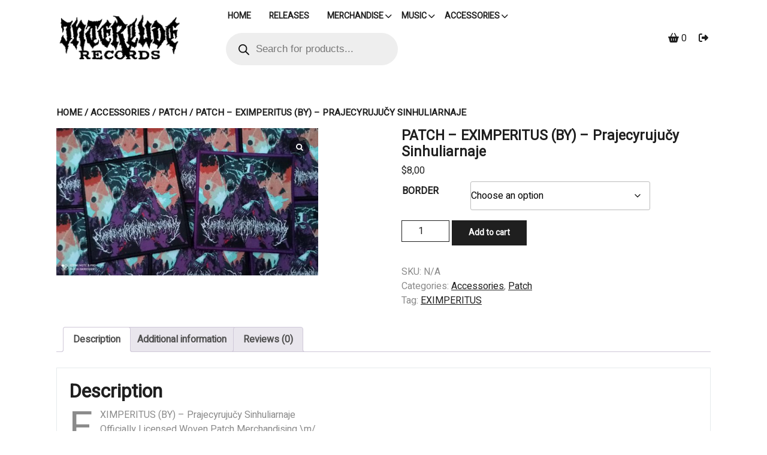

--- FILE ---
content_type: text/css
request_url: https://interlude-records.com/wp-content/themes/fashion-designer-studio/style.css?ver=6.9
body_size: 11277
content:
/*
Theme Name: Fashion Designer Studio
Theme URI: https://www.ovationthemes.com/products/free-fashion-designer-wordpress-theme
Author: pewilliams
Author URI: https://www.ovationthemes.com/
Description: Fashion Designer Studio is a carefully curated free WordPress theme from reliable resources that give you a readymade design that is ideal to represent fashion and cosmetic stores, beauty salons, makeup stylists, makeup studios, professional fashion designers, hairstylists, hairdressers, nail salons, makeover services, and relevant professions and businesses. Created with a minimal approach, this theme uses the expertise of an expert developer and includes a sophisticated design that is a result of clean and secure codes included in the core. You will get personalization options for tweaking along with a highly responsive layout making your website look great on several devices. This elegant theme has a user-friendly interface and includes many Call to Action Buttons (CTAs) for better conversion rates. Optimized codes of the theme result in a faster page load time and SEO-friendly design will make your website get easily spotted in the search engines. This modern theme is interactive and translation ready and gives you many social media icons for reaching out to a wider audience. Make a fashionable online presence! Demo: https://trial.ovationthemes.com/fashion-designer-studio/
Version: 5.1
Requires at least: 5.0
Tested up to: 6.8
Requires PHP: 5.6
License: GNU General Public License v3 or later
License URI: http://www.gnu.org/licenses/gpl-3.0.html
Text Domain: fashion-designer-studio
Tags: e-commerce, portfolio, photography, one-column, two-columns, three-columns, four-columns, left-sidebar, right-sidebar, grid-layout, custom-colors, custom-background, custom-header, custom-menu, custom-logo, editor-style, sticky-post, featured-images, flexible-header, featured-image-header, footer-widgets, full-width-template, threaded-comments, theme-options, wide-blocks, block-styles, post-formats, translation-ready, rtl-language-support

Fashion Designer Studio WordPress Theme, Copyright 2022 pewilliams
Fashion Designer Studio is distributed under the terms of the GNU GPL
*/

:root {
    --theme-color:#1f1f1f;
    --theme-text-color:#8b8b8b;
    --theme-primary-fade:#f7f7f7;
    --theme-footer-color:#1f1f1f;
    --theme-color-white:#ffffff;
}

html {
	line-height: 1.15;
	-ms-text-size-adjust: 100%;
	-webkit-text-size-adjust: 100%;
}
body {
	margin: 0;
	font-family: 'Heebo', sans-serif;
	color: var(--theme-text-color);
}
article,aside,footer,header,nav,section,figcaption,figure,main,details,menu  {
	display: block;
}
h1,h2,h3,h4,h5,h6{
	color: var(--theme-color);
	font-weight: 600;
}
figure {
	margin: 1em 0;
}
a:active,
a:hover {
	outline-width: 0;
}
abbr[title] {
	border-bottom: 1px #7a7a7a dotted;
	text-decoration: none;
}
b,
strong {
	font-weight: 700;
}
code,
kbd,
samp {
	font-size: 1em;
}
dfn {
	font-style: italic;
}
mark {
	background-color: #eee;
	color: #222;
}
small {
	font-size: 80%;
}
sub,
sup {
	font-size: 75%;
	line-height: 0;
	position: relative;
	vertical-align: baseline;
}
sub {
	bottom: -0.25em;
}
sup {
	top: -0.5em;
}
audio,
video {
	display: inline-block;
}
audio:not([controls]) {
	display: none;
	height: 0;
}
img {
	border-style: none;
}
svg:not(:root) {
	overflow: hidden;
}
button,
input,
optgroup,
select,
textarea {
	font-size: 100%;
	line-height: 1.15;
	margin: 0;
}
[type="checkbox"],
[type="radio"] {
	-webkit-box-sizing: border-box;
	-moz-box-sizing: border-box;
	box-sizing: border-box;
	padding: 0;
}
[type="number"]::-webkit-inner-spin-button,
[type="number"]::-webkit-outer-spin-button {
	height: auto;
}
[type="search"] {
	-webkit-appearance: textfield;
	outline-offset: -2px;
}
[type="search"]::-webkit-search-cancel-button,
[type="search"]::-webkit-search-decoration {
	-webkit-appearance: none;
}
::-webkit-file-upload-button {
	-webkit-appearance: button;
	font: inherit;
}
[hidden] {
	display: none;
}
.single .entry-content p{
	margin-bottom: 18px;
}
.entry-content > p:first-of-type:first-letter{
	font-size: 70px;
	float: left;
	line-height: 60px;
	padding: 4px 12px 0 0;
}
.entry-content a,.textwidget a,.comment-content a, .content-area a{
    text-decoration: underline;
}
/*-----------bread-crumb------------*/

.bread_crumb a:hover{
    color:#fff!important;

}
.bread_crumb a{
    color: #fff;
    cursor: pointer;
    font-size: 15px;
    font-weight: 600;
    text-transform: uppercase;
    line-height: 1.4em;
    letter-spacing: .2em;
    text-decoration: underline;

}
.bread_crumb span {
	color: #fff;
    cursor: pointer;
    font-size: 15px;
    font-weight: 600;
    text-transform: uppercase;
    line-height: 1.4em;
    letter-spacing: .2em;
}
.bread_crumb{
    color: #fff;
}
.woocommerce-breadcrumb a,
.woocommerce-breadcrumb{
	color: var(--theme-color) !important;
	font-size: 15px;
    font-weight: 600;
    text-transform: uppercase;
    text-decoration: none;
}
.woocommerce-breadcrumb a:hover{
	text-decoration: underline;
}
/*-----------post format------------*/
.entry-audio audio {
    width: 100%;
}
#Category-section iframe {
    width: 100%;
}
#Category-section .entry-video video{
	width: 100%;
}
#Category-section [class^="wp-block-"]:not(.wp-block-gallery) figcaption{
    display: none;
}
#Category-section .wp-block-quote:not(.is-large):not(.is-style-large){
    padding: 0 0 0 10px;
}
.wp-block-quote:not(.is-large):not(.is-style-large), blockquote {
    border: 5px solid black!important;
}
.entry-content .quotepost a{
    text-decoration: none;
}
.entry-content .quotepost p{
	background: -webkit-linear-gradient( 315deg, #000000 0%, #7f8c8d 74%);
    -webkit-background-clip: text;
    -webkit-text-fill-color: transparent;
}
h1.quote-content {
    text-align: center;
}
#Category-section .wp-block-pullquote {
	text-align: center;
}
#Category-section pre.wp-block-verse{
    border: 5px solid black!important;
    background: -webkit-linear-gradient( 315deg, #000000 0%, #7f8c8d 74%);
    -webkit-background-clip: text;
    -webkit-text-fill-color: transparent;   
}
#Category-section .post-gallery img{
	width: 100%;
}
#Category-section .post-gallery .carousel-control-next-icon,
#Category-section .post-gallery .carousel-control-prev-icon{
    color: var(--theme-color);
    width: auto;
    height: auto;
    font-size: 20px;
    background-image: none;
}
#Category-section .post-gallery .carousel-control-next-icon:hover,
#Category-section .post-gallery .carousel-control-prev-icon:hover{
    color: #000000;
}
/*-------------- Alignments ---------------*/

.alignleft {
	display: inline;
	float: left;
	margin-right: 1.5em;
}
.alignright {
	display: inline;
	float: right;
	margin-left: 1.5em;
}
.aligncenter {
	clear: both;
	display: block;
	margin-left: auto;
	margin-right: auto;
}
.alignwide {
	margin-left  : -60px;
	margin-right : -30px;
}
.alignfull {
    margin-left: -48px;
    width: calc(100% + 64px) !important;
	max-width : 100vw;
}
.alignfull img {
	width: 100vw;
}

/*--------- Forms ---------*/

label {
	color: var(--theme-color);
	display: block;
	margin-bottom: 0.5em;
}

fieldset {
	margin-bottom: 1em;
}

input[type="text"],
input[type="email"],
input[type="url"],
input[type="password"],
input[type="number"],
input[type="tel"],
input[type="range"],
input[type="date"],
input[type="month"],
input[type="week"],
input[type="time"],
input[type="datetime"],
input[type="datetime-local"],
input[type="color"],
textarea {
	color: #666;
	background: #fff;
	background-image: -webkit-linear-gradient(rgba(255, 255, 255, 0), rgba(255, 255, 255, 0));
	border: 1px solid #bbb;
	-webkit-border-radius: 3px;
	border-radius: 3px;
	display: block;
	padding: 0.7em;
	width: 100%;
}

input[type="text"]:focus,
input[type="email"]:focus,
input[type="url"]:focus,
input[type="password"]:focus,
input[type="search"]:focus,
input[type="number"]:focus,
input[type="tel"]:focus,
input[type="range"]:focus,
input[type="date"]:focus,
input[type="month"]:focus,
input[type="week"]:focus,
input[type="time"]:focus,
input[type="datetime"]:focus,
input[type="datetime-local"]:focus,
input[type="color"]:focus,
textarea:focus {
	color: #222;
	border-color: var(--theme-color);
}

select {
	border: 1px solid #bbb;
	-webkit-border-radius: 3px;
	border-radius: 3px;
	height: 3em;
	max-width: 100%;
}

input[type="radio"],
input[type="checkbox"] {
	margin-right: 0.5em;
}

input[type="radio"] + label,
input[type="checkbox"] + label {
	font-weight: 400;
}

button,
input[type="button"],
input[type="submit"] {
    background: var(--theme-color);
	border: 0;
	border-radius: 0px;
	-webkit-box-shadow: none;
	box-shadow: none;
	color: var(--theme-color-white);
	cursor: pointer;
	display: inline-block;
	font-size: 14px;
	font-weight: 800;
	line-height: 1;
	padding: 1em 2em;
	text-shadow: none;
	-webkit-transition: background 0.2s;
	transition: background 0.2s;
}

input + button,
input + input[type="button"],
input + input[type="submit"] {
	padding: 0.75em 2em;
}

button.secondary,
input[type="reset"],
input[type="button"].secondary,
input[type="reset"].secondary,
input[type="submit"].secondary {
	background-color: #ddd;
	color: #222;
}

button:hover,
button:focus,
input[type="button"]:hover,
input[type="button"]:focus,
input[type="submit"]:hover,
input[type="submit"]:focus {
	background: var(--theme-color);
	color: var(--theme-color-white);
}

button.secondary:hover,
button.secondary:focus,
input[type="reset"]:hover,
input[type="reset"]:focus,
input[type="button"].secondary:hover,
input[type="button"].secondary:focus,
input[type="reset"].secondary:hover,
input[type="reset"].secondary:focus,
input[type="submit"].secondary:hover,
input[type="submit"].secondary:focus {
	background: #bbb;
}

/* Accessibility */
.screen-reader-text {
  border: 0;
  clip: rect(1px, 1px, 1px, 1px);
  clip-path: inset(50%);
  height: 1px;
  margin: -1px;
  overflow: hidden;
  padding: 0;
  position: absolute !important;
  width: 1px;
  word-wrap: normal !important;
}
.screen-reader-text:focus {
  background-color: #f1f1f1;
  border-radius: 3px;
  box-shadow: 0 0 2px 2px rgba(0, 0, 0, 0.6);
  clip: auto !important;
  clip-path: none;
  color: #21759b;
  display: block;
  font-size: 14px;
  font-size: 0.875rem;
  font-weight: bold;
  height: auto;
  left: 5px;
  line-height: normal;
  padding: 15px 23px 14px;
  text-decoration: none;
  top: 5px;
  width: auto;
  z-index: 100000;
}
#content[tabindex="-1"]:focus {
  outline: 0;
}

/*---------- Links -----------*/

a {
	color: var(--theme-color);
	text-decoration: none;
}
a:hover,
a:active {
	color: #bbb;
	outline: 0;
	text-decoration: none;
}

/* Site branding */

.site-branding {
	padding: 1em 0;
	position: relative;
	-webkit-transition: margin-bottom 0.2s;
	transition: margin-bottom 0.2s;
	z-index: 3;
}
.site-branding a {
	text-decoration: none;
	-webkit-transition: opacity 0.2s;
	transition: opacity 0.2s;
}
.site-branding a:hover,
.site-branding a:focus {
	opacity: 0.7;
}
.site-title {
	clear: none;
	line-height: 1.25;
	margin: 0;
	padding: 0;
}
.custom-logo-link {
	display: inline-block;
	vertical-align: middle;
	width: auto;
}
.custom-logo-link img {
	display: inline-block;
	max-height: 80px;
	width: auto;
}

/* Logo */

.logo h1,
.site-title,
.site-title a,
.logo h1 a {
    color: var(--theme-color);
    font-weight: 600
}
.logo p{
	margin-bottom: 0;
}

/*------------- Header -------------*/
.menu_header.fixed {
    width: 100%;
    position: fixed;
    top: 0;
    left: 0;
    z-index: 9999;
    border-radius: 0;
}
#masthead .wrap {
	position: relative;
}
.top_bar {
	background: var(--theme-footer-color);
}
.top_bar span,.top_bar span a{
	font-size: 14px;
	color: #fff;
}
.menu_header {
    border-bottom: 2px solid #fff;
}
.home-btn a,.box-button a {
    background: var(--theme-color);
    color: var(--theme-color-white);
    font-size: 14px;
    font-weight: bold;
    padding: 12px 15px;
    display: inline-block;
    border-radius: 0px;
}
.home-btn a:hover,.box-button a:hover {
	background: var(--theme-color-white);
	color: var(--theme-color);
}
.links{
	background: #eaeaea;
	position: relative;
}
.linksbox {
    transform: rotate(270deg);
    display: flex;
    position: absolute;
    top: 60%;
    left: 0;
    right: 0;
    font-weight: bold;
    font-size: 18px;
}
.linksbox a{
	color: #1f1f1f;
}
/* ----- header navigation ----- */
.gb_nav_menu {
    position: relative;
}
#gb_responsive{
	justify-content: flex-end;
}
.gb_nav_menu li{
	display:inline-block;
	margin:0;
	position:relative;
}
.gb_nav_menu li a {
    color: var(--theme-color);
    padding: 8px 13px;
    display: block;
    font-weight: 700;
}
.gb_nav_menu ul li a:active,
.gb_nav_menu ul li a:hover {
    color: var(--theme-color);
}

/* Dropdown Arrow for Parent Menu Items */
.gb_nav_menu li.page_item_has_children:after,
.gb_nav_menu li.menu-item-has-children:after{
 	content: '\f078';
    position: absolute;
    right: -1px;
    top: 10px;
    font-size: 12px;
    font-family: 'Font Awesome 5 Free';
    font-weight: 600;
    color: var(--theme-color);
}
.gb_nav_menu ul ul li.page_item_has_children:after,
.gb_nav_menu ul ul li.menu-item-has-children:after{
	color: var(--theme-color-white);
}
/* First Level Submenu */
.gb_nav_menu ul ul{
	opacity: 0;
    position: absolute;
    background: var(--theme-color);
    min-width: 210px;
    z-index: 9999;
    padding: 4px;
    top: 100%;
    left: 0;
    transition: opacity 0.3s ease, visibility 0.3s ease;
}

/* Second Level and Deeper Submenus */
.gb_nav_menu ul ul ul{
  left: 100%;
  top: 0;
}

/* Submenu Links */
.gb_nav_menu ul ul a{
	color: var(--theme-color-white);
	padding: 10px;
	margin-left: 2px;
}
.gb_nav_menu ul ul a:hover{
  background: var(--theme-color-white);
  color: var(--theme-color) !important;
}

/* Submenu Items */
.gb_nav_menu ul ul li{
  float: none;
  display: block;
  text-align: left;
  border-left: none;
  border-right: none !important;
  padding: 0;
}

/* Remove Border on Last Submenu Item */
.gb_nav_menu ul ul li:last-child{
  border-bottom: 0;
}

/* Show Submenu on Hover */
.gb_nav_menu ul li:hover > ul,
.gb_nav_menu ul li:focus-within > ul {
    opacity: 1;
    visibility: visible;
}

/* Ensure Submenus Open Correctly */
.gb_nav_menu ul ul li:hover > ul {
    display: block;
    left: 100%;
}

/* Highlighted Menu Item */
.gb_nav_menu .menu > ul > li.highlight{
  background-color: #006ccc;
}
.gb_nav_menu .menu > ul > li.highlight:hover{
  background: transparent;
}

/* Responsive Menu Toggle */
.toggle-menu, a.closebtn{
  display: none;
}

/* Fix for Off-Canvas Menus */
.gb_nav_menu .sub-menu {
  list-style: none;
  padding-left: 0;
  opacity: 0;
  left: -9999px;
  z-index: 99999;
  width: 200px !important;
}
.gb_nav_menu .menu-item-has-children:not(.off-canvas):hover > .sub-menu,
.gb_nav_menu .menu-item-has-children:not(.off-canvas):focus > .sub-menu,
.gb_nav_menu .menu-item-has-children.is-focused:not(.off-canvas) > .sub-menu,
.gb_nav_menu .menu-item-has-children:not(.off-canvas)[focus-within] > .sub-menu,
.gb_nav_menu .menu-item-has-children:not(.off-canvas):focus-within > .sub-menu {
  display: block;
  left: 0;
  margin-top: 0;
  opacity: 1;
  width: auto;
  min-width: 100%;
}

/* Fix for Deep Nested Submenus */
ul.sub-menu ul.sub-menu {
    right: 100% !important; /* Ensure submenus open to the right */
    left: auto !important; 
    top: 0;
    opacity: 0;
    visibility: hidden;
    transition: opacity 0.3s ease, visibility 0.3s ease;
}

ul.sub-menu ul.sub-menu:hover {
    opacity: 1;
    visibility: visible;
}
/* --------- SLIDER--------- */
#slider{
	max-width:100%;
	position: relative;
}
.slider-overlay{
	background: var(--theme-color-white);
}
#slider .carousel{
	z-index: 999;
}
#slider .carousel-caption {
    top: 50%;
    transform: translateY(-50%);
    bottom: auto;
}
#slider .carousel-control-next-icon,
#slider .carousel-control-prev-icon {
    background: #1f1f1f;
    width: auto;
    height: auto;
    font-size: 20px;
    padding: 10px 16px;
}
#slider .carousel-control-next-icon:hover,
#slider .carousel-control-prev-icon:hover {
    background: var(--theme-color);
    border-color: var(--theme-color-white);
}
#slider img {
	width: 100%;
	height: 600px;
	object-fit: cover;
}
#slider .carousel-item-next,
#slider .carousel-item-prev,
#slider .carousel-item.active {
	display: block !important;
}
#slider .carousel-control-next,
#slider .carousel-control-prev {
    opacity: 1;
}
.slider-short-title{
	font-size: 20px;
}
#slider .carousel-caption h2 {
    font-size: 45px;
    font-weight: 800;
}
.slider-excerpt{
	color: var(--theme-color);
}
/*--------- Category Section--------- */

.box{
    background: var(--theme-color);
    text-align: center;
    overflow: hidden;
    position: relative;
}
.box img{
    width: 100%;
    height: auto;
    transition: all .5s ease 0.1s;
    height: 350px;
}
.box:hover img{
    opacity: 0.25;
    filter: blur(3px);
    transform: scale(1.1);
}
.box .box-content{
    width: 100%;
    transform: translateX(-50%) translateY(-50%);
    position: absolute;
    top: 50%;
    left: 50%;
}
.box .title{
    color: var(--theme-color-white);
    font-size: 25px;
    font-weight: 300;
    margin: 0 0 20px;
    opacity: 0;
    transition: all 0.5s linear 0.2s;
}
.box:hover .title{
    opacity: 1;
}

/*--------- Category Section--------- */

#Category-section{
    width: 100%;
}
#Category-section img,#Category-section .entry-audio {
	margin-top: 15px;
	margin-bottom: 15px;
} 
#Category-section .entry-video{
	margin-top: 15px;
}
#Category-section .postbox.smallpostimage{
	margin-bottom: 30px;
	text-align: center;
	background-color: var(--theme-color-white);
	border-radius: 10px;
  border-top: 4px solid var(--theme-color);
  border-bottom: 4px solid var(--theme-color);
  box-shadow: 0px 4px 9px #a7aaad;
}
#Category-section.similar-post h3 a{
    overflow-wrap: break-word;
}
#Category-section.similar-post{
    border: 1px solid #e5eaec;
    padding: 20px;
}
#Category-section .postbox.smallpostimage:hover h3 a{
	color: var(--theme-color);
}
#Category-section h3 a {
   font-size: 22px;
   color: var(--theme-color);
   text-decoration: none;
}
#Category-section .date-box{
	font-size: 13px;
    font-weight: 600;
    color: var(--theme-color);
}
.without-img-head{
	background-color: var(--theme-primary-fade);
}
.withoutimg-date-box{
	text-transform: capitalize;
    color: #222;
    font-size: 13px;
}
.without-img-head span{
	color: #222;
}
/*------------Scroll-Top------------------*/
.scrollup {
    position: fixed;
    top: 0;
    right: 25px;
    width: 42px;
    height: 42px;
    line-height: 42px;
    padding: 0;
    font-size: 20px;
    background: var(--theme-color);
    border-radius: 0px;
    outline: none;
    border-bottom-left-radius: 50%;
    border-top-left-radius: 50%;
    border-bottom-right-radius: 50%;
    box-shadow: 0 0 12px 0 rgba(0, 0, 0, .2);
    -webkit-transition: .9s;
    transition: .9s;
    z-index: 99;
    visibility: hidden;
    opacity: 0;
}

.scrollup i {
    display: inline-block;
    -webkit-transition: all .5s;
    -o-transition: all .5s;
    transition: all .5s;
}

.scrollup.is-active {
    top: 98%;
    -webkit-transform: translateY(-98%);
    transform: translateY(-98%);
    opacity: 1;
    visibility: visible;
}

.scrollup.is-active:hover,
.scrollup.is-active:focus {
    color: #000;
    transform: translateY(-98%) rotate(-45deg);
    -webkit-transform: translateY(-98%) rotate(-45deg);
    -moz-transform: translateY(-98%) rotate(-45deg);
    -o-transform: translateY(-98%) rotate(-45deg);
    -ms-transform: translateY(-98%) rotate(-45deg);
}

.scrollup.is-active:hover i,
.scrollup.is-active:focus i {
    transform: translateY(0) rotate(45deg);
    -webkit-transform: translateY(0) rotate(45deg);
    -moz-transform: translateY(0) rotate(45deg);
    -o-transform: translateY(0) rotate(45deg);
    -ms-transform: translateY(0) rotate(45deg);
}

/*--------- Woocommerce Section--------- */
.menu_header .wc-block-product-categories{
    margin-bottom: 0;
}
.woocommerce ul.products li.product .star-rating{
    margin: 0 auto .5em;
    color: #f4bc16;
}
.woocommerce .products li {
    text-align: center;
    padding: 10px !important;
    background: #fafafa;
}
.woocommerce .products li h1,.woocommerce .products li h2,
.woocommerce .products li h3,.woocommerce .products li h4,
.woocommerce .products li h5,.woocommerce .products li h6,
.woocommerce .products li p{
	color: #222;
}
.woocommerce #sidebar {
  margin-top: 2em;
}
a.showcoupon,
.woocommerce-message::before{
    color: var(--theme-color);
}
.woocommerce-message {
  border-top-color: var(--theme-color);
}
.woocommerce ul.products li.product .onsale, .woocommerce span.onsale {
    background: var(--theme-color);
    color: var(--theme-color-white);
    padding: 0;
    border-radius: 0px;
    margin: 0 !important;
    min-height: 5px;
    line-height: 26px;
    min-width: 60px;
}
.woocommerce ul.products li.product .onsale{
    top: 20px !important;
    right: 20px !important;
}
.wc-block-components-product-badge{
    box-shadow: 2px 2px 0 0 var(--theme-color);
    border-radius: 0 !important;
    border: solid 2px var(--theme-color) !important;
    padding: 5px 8px !important;
}
.wc-block-components-product-name,h2.woocommerce-loop-product__title{
  font-size: 18px !important;
  font-weight: bold;
}
.woocommerce ul.products li.product .price,
.woocommerce div.product p.price, .woocommerce div.product span.price {
    color: var(--theme-color) !important;
}
.wc-block-components-product-metadata__description{
    margin: 10px 0px;
}
.wc-block-components-product-name,.wc-block-components-product-price,.woocommerce div.product .product_title,.woocommerce div.product p.price, .woocommerce div.product span.price{
    margin-bottom: 5px;
}
.wc-block-cart__submit-container a,.woocommerce #respond input#submit, .woocommerce a.button, .woocommerce button.button, .woocommerce input.button,.woocommerce #respond input#submit.alt, .woocommerce a.button.alt, .woocommerce button.button.alt, .woocommerce input.button.alt{
    background: var(--theme-color);
    color:var(--theme-color-white) !important;
    border-radius: 0;
}
.wc-block-components-notice-banner>.wc-block-components-notice-banner__content .wc-forward:hover{
    background: transparent;
}
.wc-block-cart__submit-container a:hover,a.added_to_cart.wc-forward:hover,.woocommerce #respond input#submit:hover, .woocommerce a.button:hover, .woocommerce button.button:hover, .woocommerce input.button:hover,.woocommerce #respond input#submit.alt:hover, .woocommerce a.button.alt:hover, .woocommerce button.button.alt:hover, .woocommerce input.button.alt:hover{
    background: var(--theme-color);
    color: var(--theme-color-white);
}
.woocommerce .quantity .qty {
  width: 5em;
  padding: 8px 5px;
  border-radius: 0px;
  border: solid 1px var(--theme-color);
  color: #222;
}
.col-1,.col-2 {
  max-width: 100%;
}
nav.woocommerce-MyAccount-navigation ul {
  list-style: none;
  padding: 0;
}
nav.woocommerce-MyAccount-navigation ul li {
  background: var(--theme-color);
  padding: 12px!important;
  margin-bottom: 10px;
}
nav.woocommerce-MyAccount-navigation ul li a{
  color: #fff !important;
  font-weight: bold;
  font-style: none !important;
}
.posted_in {
  display: block;
}
.woocommerce .woocommerce-ordering select{
    padding: 10px;
}
span.woocommerce-input-wrapper,.menu_header select,.menu_header .wc-block-product-categories__dropdown{
 width: 100%;
}
.woocommerce-product-gallery__image{
  padding: 2px;
}
.woocommerce a.checkout-button.button.alt.wc-forward:hover, .wc-block-cart__submit-container a{
    text-decoration: none !important;
}
a.added_to_cart.wc-forward {
    background: var(--theme-color);
    color: var(--theme-color-white);
    padding: 6px 35px 6px 35px;
    border-radius: 0px;
    font-weight: 800;
    margin-top: 11px;
}
.woocommerce #review_form #respond textarea{
   background: #eee;
    border: 1px solid #e5eaec;
}
.woocommerce-Tabs-panel--reviews,.wc-block-checkout__form,.woocommerce-Tabs-panel--description{
    padding: 20px !important;
    border: 1px solid #e5eaec;
}
.wc-block-checkout__form, .wp-block-woocommerce-checkout-order-summary-block,.wc-block-checkout__actions_row a:hover{
    color: var(--theme-color);
}
.wc-block-components-sidebar-layout.wc-block-cart{
	padding-top: 30px !important;
}
.wc-block-cart{
    border: 1px solid #e5eaec;
    padding: 30px;
    border-radius: 10px;
    color: var(--theme-color);
}
.is-large.wc-block-cart .wc-block-cart-items td:after ,.is-large.wc-block-cart .wc-block-cart-items:after {
    border-color: transparent;
}
.wc-block-cart .wc-block-cart-items th,.wp-block-woocommerce-cart-order-summary-block .wc-block-cart__totals-title{
    padding: 10px !important;
}
.wc-block-cart table.wc-block-cart-items{
    margin: 0 !important;
}
.wp-block-woocommerce-cart .wc-block-cart-items,.wc-block-cart-items__header,.wp-block-woocommerce-checkout-order-summary-block,.wp-block-woocommerce-cart-order-summary-block,.is-large.wc-block-cart .wc-block-cart-items{
    border: 1px solid #e5eaec;
}
.wc-block-components-totals-wrapper:after,.wc-block-components-order-summary-item:after{
    border-color:  #e5eaec;
    opacity: 1 !important;
}
.wc-block-cart__submit-container a{
    margin-top: 15px;
}
.wc-block-checkout__actions_row a{
    color: var(--theme-color);
}
.wp-block-woocommerce-cart.alignwide, .wp-block-woocommerce-checkout.alignwide.wc-block-checkout {
    margin-right: auto !important;
    margin-left: auto !important;
}
.wc-block-components-sidebar-layout .wc-block-components-main {
    padding-right: 0% !important;
}
/*-------- Posts ----------------*/
.entry-header .entry-title {
	margin-bottom: 0.25em;
}
.entry-title a {
	color: var(--theme-color);
	text-decoration: none;
	margin-left: -2px;
}
h3.entry-title a:hover {
    color: var(--theme-color);
}
.entry-title:not(:first-child) {
	padding-top: 0;
}
.entry-meta {
	color: #7a7a7a;
	font-size: 11px;
	font-size: 0.6875rem;
	font-weight: 800;
	padding-bottom: 0.25em;
}
.entry-meta a {
	color: #7a7a7a;
}
#Category-section a.more-link:after{
    content: "\f061";
    position: absolute;
    top: 2px;
    font-family: 'Font Awesome 6 Free';
    font-weight: 600;
    right: -19px;
}
a.more-link {
	color: var(--theme-color);
    font-size: 15px;
    display: inline-block;
    position: relative;
}
.more-link:before {
    margin-top: 0 !important;
}
a.more-link:hover{
	color: var(--theme-color);
}
.home-btn a:hover,p.chat_btn a:hover{
	background: var(--theme-color-white);
	color: var(--theme-color);
}

/* More tag */

.entry-content .more-link:before {
	content: "";
	display: block;
	margin-top: 1.5em;
}
.article_content {
    background: #eee;
    margin-bottom: 20px;
    padding: 20px;
	box-shadow: 1px 3px 7px #bbb;
	border-left: 5px solid var(--theme-color);
}

/* Single Post */
.outer-div{
	position:relative;
	margin: 0;
	padding: 0;
	display: block;
	text-align: center;
	height: 400px;
	background: #000;
}
.woocommerce-page .outer-div{
	object-fit: cover;
    position: relative;
    height: 400px;
}
.inner-div .date-box{
	font-size: 15px;
    font-weight: 400;
}
.woocommerce-page .single-post-image,
.single-post-image img{
	position: absolute;
    left: 0;
    right: 0;
    height: 400px;
    object-fit: cover;
    opacity: 0.5;
    width: 100%;
}
.inner-div{
	color: #fff;
	position: absolute;
	top: 50%;
	left: 50%;
	transform: translate(-50%, -50%);
	text-transform: uppercase;
}
.inner-div a,
.inner-div h2{
	color: #fff;
}
.inner-div a{
	text-decoration: underline;
}
.single-featured-image-header {
	background-color: #fafafa;
	border-bottom: 1px solid #eee;
}
.page-links {
	font-size: 14px;
	font-size: 0.875rem;
	font-weight: 800;
	padding: 2em 0 3em;
}
.page-links .page-number {
	color: #7a7a7a;
	display: inline-block;
	padding: 0.5em 1em;
}
.page-links a {
	display: inline-block;
}
.page-links a .page-number {
	color: #222;
}
/*--------- without header img css --------------*/
.bread_crumb .without-img span,.bread_crumb .without-img a,.bread_crumb .without-img{
	color:  #222 !important;
	font-size: 12px;
}
.bread_crumb .without-img a:hover{
	color:  #222 !important;
}
.withoutimg span{
	border-top: 1px solid  #222;
	border-bottom: 1px solid  #222;
	padding: 2px 0;
	font-size: 25px;
}
.error-404 h2{
	font-size: 100px;
}
.error-404 .bread_crumb .without-img span,.error-404 .bread_crumb .without-img a,.error-404 .bread_crumb .without-img{
	font-size: 20px;
}
/*-----------------------*/
/* Entry footer */

:root {
--admin-bar: 32px;
}
.copyright{
	background: var(--theme-footer-color);
	width: 100%;
	padding: 10px 0;
}
.entry-footer {
	border-bottom: 1px solid #eee;
	border-top: 1px solid #eee;
	margin-top: 2em;
	padding: 2em 0;
}
.entry-footer .cat-links,
.entry-footer .tags-links {
	display: block;
	font-size: 11px;
	font-size: 0.6875rem;
	font-weight: 800;
	padding-left: 2.5em;
	position: relative;
}
.entry-footer .cat-links + .tags-links {
	margin-top: 1em;
}
.entry-footer .cat-links a,
.entry-footer .tags-links a {
	color: #222222;
}
.entry-footer .cat-links .icon,
.entry-footer .tags-links .icon {
	color: #7a7a7a;
	left: 0;
	margin-right: 0.5em;
	position: absolute;
	top: 2px;
}
.entry-footer .edit-link {
	display: inline-block;
}
.entry-footer .edit-link a.post-edit-link {
	background-color: #222;
	-webkit-border-radius: 2px;
	border-radius: 2px;
	-webkit-box-shadow: none;
	box-shadow: none;
	color: #fff;
	display: inline-block;
	font-size: 14px;
	font-size: 0.875rem;
	font-weight: 800;
	margin-top: 2em;
	padding: 0.7em 2em;
	-webkit-transition: background-color 0.2s ease-in-out;
	transition: background-color 0.2s ease-in-out;
	white-space: nowrap;
}
.entry-footer .edit-link a.post-edit-link:hover,
.entry-footer .edit-link a.post-edit-link:focus {
	background-color: #7a7a7a;
}
/* Single Post / comment / Blog Navigation */

.navigation{
    width: 100%;
}
.post-navigation{
    margin: 3em 0;
}
/*singe post*/
.post-navigation .nav-links,.posts-navigation .nav-links{
    padding: 1em 0;
    display: flex;
    justify-content: space-between;
}
.nav-title {
    color: #2c2c2c;
    font-size: 15px;
}
.nav-links .nav-previous .nav-title .nav-title-icon-wrapper {
    margin-right: 0.5em;
}

.nav-links .nav-next .nav-title .nav-title-icon-wrapper {
    margin-left: 0.5em;
}
.post-navigation .nav-previous a,.posts-navigation .nav-previous a{
  position: relative;
  padding: 4px 10px 4px 23px;
  background: #eee;
  color: #000;
  text-decoration: none;
}
.post-navigation .nav-next a,.posts-navigation .nav-next a{
  position: relative;
  padding: 4px 23px 4px 10px;
  background: #eee;
  color: #000;
  text-decoration: none;
}
.comments-pagination,
.post-navigation {
    clear: both;
}
.post-navigation .nav-previous a,.post-navigation .nav-next a,
.posts-navigation .nav-previous a,.posts-navigation .nav-next a{
    position: relative;
}
.post-navigation .nav-previous a:before,.posts-navigation .nav-previous a:before{
  content: "\f30b";
  position: absolute;
  top: 6px;
  left: 6px;
  font-size: 12px;
  font-family: 'Font Awesome 6 Free';
  font-weight: 600;
}
.post-navigation .nav-next a:before,.posts-navigation .nav-next a:before{
  content: "\f30b";
  position: absolute;
  top: 6px;
  right: 6px;
  font-size: 12px;
  font-family: 'Font Awesome 6 Free';
  font-weight: 600;
}
/*comment*/
.comments-pagination {
    font-size: 14px;
    font-weight: 800;
    padding: 2em 0 3em;
    text-align: center;
    justify-content: center;
}
.pagination .icon,
.comments-pagination .icon {
    width: 0.666666666em;
    height: 0.666666666em;
}

.comments-pagination {
    border: 0;
}
/*blog*/
.posts-navigation{
    padding: 2em 0 3em;
}
.pagination{
    padding: 2em 0 3em;
    text-align: center;
    justify-content: center;
}
.page-numbers {
    padding: 0.5em 0.75em;
    border-radius: 5px;
    background: #eee;
    color: #000;
    text-decoration: none !important;
    margin-left: 10px;
}
a.page-numbers{
    color: #000;
}
.page-numbers:not(.dots):hover,
.page-numbers:not(.dots):focus{
    background: var(--theme-color);
    color: var(--theme-color-white);
}
.page-numbers.current {
    display: inline-block;
    background: var(--theme-color);
    color: var(--theme-color-white);
    line-height: 1.2;
}

.page-numbers.current .screen-reader-text {
    clip: rect(1px, 1px, 1px, 1px);
    height: 1px;
    overflow: hidden;
    position: absolute !important;
    width: 1px;
}

.navigation.pagination .prev.page-numbers,
.navigation.pagination .next.page-numbers {
    font-size: 0;
    position: relative;
}
.navigation.pagination .prev.page-numbers:before{
    font-family: 'fontawesome';
    content: "\f053";
    font-size: 15px;
    font-weight: 400;
    padding: 0.7em 1em;
    background: #eee;
    border-radius: 5px;
}
.navigation.pagination .next.page-numbers:before{
    font-family: 'fontawesome';
    content: "\f054";
    font-size: 15px;
    font-weight: 400;
    padding: 0.7em 1em;
    background: #eee;
    border-radius: 5px;
}
.prev.page-numbers,
.next.page-numbers {
    -webkit-transition: background-color 0.2s ease-in-out, border-color 0.2s ease-in-out, color 0.3s ease-in-out;
    transition: background-color 0.2s ease-in-out, border-color 0.2s ease-in-out, color 0.3s ease-in-out;
}

.navigation.pagination .prev.page-numbers:focus,
.navigation.pagination .prev.page-numbers:hover,
.navigation.pagination .next.page-numbers:focus,
.navigation.pagination .next.page-numbers:hover {
    cursor: pointer;
}
.navigation.pagination .prev.page-numbers:focus:before,
.navigation.pagination .prev.page-numbers:hover:before,
.navigation.pagination .next.page-numbers:focus:before,
.navigation.pagination .next.page-numbers:hover:before{
    background: var(--theme-color);
    color: var(--theme-color-white);
}
/*woocommerce pagination*/
.woocommerce nav.woocommerce-pagination{
    margin-bottom: 30px;
}
.woocommerce nav.woocommerce-pagination ul li a, 
.woocommerce nav.woocommerce-pagination ul li span {
  margin: 0;
  padding: 0;
  text-decoration: none;
  line-height: 1;
  font-size: 1em;
  font-weight: 400;
  display: flex;
  align-items: center;
  justify-content: center;
  width: 30px;
  height: 30px;
}
.woocommerce nav.woocommerce-pagination ul{
    border: none;
    display: flex;
    background: transparent !important;
    gap: 10px;
    justify-content: center;
    align-items: center;
}
.woocommerce nav.woocommerce-pagination ul li {
    float: none;
    border: none;
}
.woocommerce nav.woocommerce-pagination ul li a:focus, 
.woocommerce nav.woocommerce-pagination ul li a:hover,
.woocommerce nav.woocommerce-pagination ul li span.current{
    background: var(--theme-color);
    color: var(--theme-color-white);
}
/*----------- Pages ---------*/
.page-header h1,
.entry-header h1,
.page-header h2,
.single-post-page h2,
h1.entry-title {
    font-size: 23px;
    font-weight: bold;
    margin-bottom: 0px;
}
.page-header{
	position: relative;
	object-fit: cover;
	height: 400px !important;
	background-color: #000;
	text-transform: uppercase;
}
.header-image{
	position: absolute;
    left: 0;
    right: 0;
    height: 400px;
    object-fit: cover;
    opacity: 0.5;
    width: 100%;
  }
.internal-div{
	position: absolute;
	transform: translate(-50%, -50%);
	top: 50%;
	left: 50%;
}
.internal-div .page-title{
	color: #fff;
}
.entry-header,
.single-post-page h2 {
	padding-bottom: 1em;
    padding-top: 1em;
}
.single-post-page h2{
	font-weight: bold;
    padding: 0px;
    margin-bottom: 15px;
}
.page .entry-header .edit-link {
	font-size: 14px;
}
.search .page .entry-header .edit-link {
	font-size: 11px;
}
.page-links {
	clear: both;
	margin: 0 0 1.5em;
}

/*----------- Footer --------------*/

.site-info .footer-copyright{
	color: #fff;
}
.site-info a{
    font-size: 15px;
    font-weight: 400;
    margin: 0;
    color: #fff;
}
.site-info{
    background: var(--theme-footer-color);
    border-top: 1px solid #7a7979;
}
.site-info a:hover{
    color: #fff;
    text-decoration: underline;
}

/* Footer widgets */
.site-footer .wp-block-media-text__media img {
	margin-left: 0px;
}
.site-footer .widget-area a:hover{
	color: #bbbbbb;
}
.site-footer .search-form .search-submit{
    background: var(--theme-color);
	color: var(--theme-color-white);
}
.site-footer .widget-area li a,
.site-footer .widget-area ul li a,
.site-footer .textwidget {
	color: #ffffff;
}
.site-footer .widget ul {
    padding: 0;
}
.site-footer .widget ul li,
.site-footer .widget ol li{
	color: #fff;
    padding: 4px 0;
    list-style: none;
    font-size: 15px;
}
.site-footer,.site-footer .wp-block-search .wp-block-search__label,.site-footer .wp-block-latest-comments__comment-author, .site-footer .wp-block-latest-comments__comment-link{
    color: #fff;
}
.site-footer h3.widget-title, .site-footer h1.wp-block-heading,.site-footer h2.wp-block-heading,.site-footer h3.wp-block-heading,.site-footer h4.wp-block-heading,.site-footer h5.wp-block-heading,.site-footer h6.wp-block-heading{
    font-size: 25px;
    color: #ffffff;
    font-weight: bold;
    border-bottom: solid 1px #fff;
    border-top: solid 1px #fff;
    padding-bottom: 10px;
    margin-top: 10px;
    padding-top: 10px;
}
.site-footer input[type="search"] {
  	padding: 10px;
    font-size: 14px;
    margin-bottom: 0px;
    color: #fff;
    width: 100%;
    border: none;
}
.site-footer .search-form .search-submit{
	bottom: 1px;
    padding: 10px;
    position: absolute;
    right: 1px;
    background: var(--theme-color);
    color: var(--theme-color-white);
}

.default-footer .footer-widget-3 ul{
    padding-left: 0;
}
.default-footer li{
    list-style: none;
}
/*------- Comments ------------*/
.pre .nav-links a,
.nex .nav-links a{
    background: var(--theme-color);
    color: var(--theme-color-white);
    padding: 5px 10px;
}
.pre,.nex {
    margin: 0 0 20px;
}
#comments {
	clear: both;
	padding: 2em 0 0.5em;
}
.comments-title {
	font-size: 20px;
	font-size: 1.25rem;
	margin-bottom: 1.5em;
}
.comment-list,
.comment-list .children {
	list-style: none;
	margin: 0;
	padding: 0;
}
.comment-list li:before {
	display: none;
}
.comment-author {
	font-size: 16px;
	font-size: 1rem;
	margin-bottom: 0.4em;
	position: relative;
	z-index: 2;
}
.comment-author .avatar {
	height: 50px;
	width: 50px;
	border: 1px dashed var(--theme-color);
    padding: 2px;
}
.comment-author .says {
	display: none;
}
textarea#comment{
    background: #eee;
    border: 1px solid #e5eaec;
}
#respond{
    padding: 20px;
    margin: 20px 0 0;
    color: var(--theme-text-color);
    border: 1px solid #e5eaec;
}
.comment-meta {
	margin-bottom: 1.5em;
}
.comment-metadata {
	color: var(--theme-text-color);
	font-size: 10px;
	font-weight: 800;
	text-transform: uppercase;
}
.comment-metadata a {
	color: var(--theme-text-color);
}
.comment-metadata a.comment-edit-link {
	color: var(--theme-text-color);
	margin-left: 1em;
}
.comment-body {
	color: var(--theme-text-color);
	font-size: 14px;
	font-size: 0.875rem;
	margin-bottom: 4em;
	border: 1px solid #e5eaec;
    padding: 10px;
}
.comment-reply-link {
	font-weight: 800;
	position: relative;
}
.comment-reply-link .icon {
	color: var(--theme-text-color);
	left: -2em;
	height: 1em;
	position: absolute;
	top: 0;
	width: 1em;
}
.children .comment-author .avatar {
	height: 30px;
	left: -45px;
	width: 30px;
}
.bypostauthor > .comment-body > .comment-meta > .comment-author .avatar {
	border: 1px solid var(--theme-color);
	padding: 2px;
}
.no-comments,
.comment-awaiting-moderation {
	color: var(--theme-text-color);
	font-size: 14px;
	font-style: italic;
}
.comments-pagination {
	margin: 2em 0 3em;
}
.form-submit {
	text-align: right;
}
/*sidebar*/

#sidebar .postbox.smallpostimage{
	padding: 10px;
}
#sidebar td#prev a {
  color: var(--theme-color);
}
#sidebar caption {
  font-weight: bold;
  color: var(--theme-color);
  font-size: 20px;
}
#sidebar table,#sidebar th,#sidebar td {
  text-align: center;
}
#sidebar.custom-sidebar-class .wp-calendar-table td,#sidebar.custom-sidebar-class .wp-calendar-table th {
    padding: 0;
    font-size: 12px;
}
#sidebar td {
  padding: 7px;
  color: var(--theme-color);
}
#sidebar td a{
	color: var(--theme-text-color);
}
#sidebar th {
  text-align: center;
  padding: 5px;
  color: var(--theme-color);
}
#sidebar select {
  padding: 10px 5px;
  border: solid 1px var(--theme-color);
  background: transparent;
}
#sidebar label.wp-block-archives__label, #sidebar .wp-block-search .wp-block-search__label , #sidebar h3, #sidebar h1.wp-block-heading, #sidebar h2.wp-block-heading, #sidebar h3.wp-block-heading,#sidebar h4.wp-block-heading, #sidebar h5.wp-block-heading, #sidebar h6.wp-block-heading {
		font-size: 18px;
    display: table;
    margin: -45px auto 10px auto;
    border-radius: 0px;
    background: var(--theme-color-white);
    border: 1px solid var(--theme-color);
    padding: 7px 8px !important;
    width: auto;
    text-align: center;
    color: var(--theme-color);
}
.site-footer .wp-block-archives-dropdown.wp-block-archives select,
#sidebar .wp-block-archives-dropdown.wp-block-archives select {
    margin-top: 5px;
}
.site-footer .wp-block-categories-dropdown.wp-block-categories select,
#sidebar .wp-block-categories-dropdown.wp-block-categories select {
    margin-bottom: 5px;
}
#sidebar table , .site-footer table{
	border-color: transparent;
	width: 100%;
}
.site-footer :where(.wp-block-calendar table:not(.has-background) th),
#sidebar :where(.wp-block-calendar table:not(.has-background) th){
	background: transparent;
}
#sidebar input[type="search"],
input[type="search"] {
	padding: 17px;
	font-size: 14px;
	margin-bottom: 0px;
	color: #666c6e;
	border: solid 1px #e5eaec;
	width: 100%;
	border-radius: 0;
}
.site-footer .wp-block-calendar{
	padding-top: 5px;
}
#sidebar .wp-block-search__inside-wrapper{
	margin-top: 5px;
}
#sidebar .search-form .search-submit{
	bottom: 4px;
    padding: 15px;
    position: absolute;
    right: 4px;
}
#sidebar .wp-block-search__label,#sidebar .widget_search label{
  margin-bottom: 0;
  width: 100%;
}
#sidebar input[type="submit"]{
  background:var(--theme-color);
  color:var(--theme-color-white);
  padding:10px 0;
  font-size:12px;
  width: 100%;
  font-weight: bold;
}
#sidebar .widget {
	background-color: var(--theme-color-white);
  border-radius: 10px;
  border-top: 4px solid var(--theme-color);
  border-bottom: 4px solid var(--theme-color);
  margin-bottom: 50px;
  padding: 20px;
  position: relative;
  box-shadow: 0px 4px 9px #a7aaad;
}
#sidebar ul {
  list-style: none;
  margin: 0;
  padding: 0;
  font-size: 17px;
}
#sidebar ul li, #sidebar .wp-block-latest-comments__comment-meta {
    border-bottom: 1px dashed #ddd;
    background: url(assets/images/icon1.png) no-repeat 0 15px;
    margin: 0 0 5px;
    padding: 10px 20px 10px;
}
#sidebar .widget.widget_nav_menu{
	color: red;
}
#sidebar ul li:last-child{
	border: none;
}
#sidebar a:hover{
	color: var(--theme-color);
}
#sidebar a{
  color: var(--theme-color);
  text-decoration: none;
}
#sidebar ul li a ,#sidebar .wp-block-latest-comments__comment-author, #sidebar .wp-block-latest-comments__comment-link {
  font-size: 15px;
  font-weight: 500;
}
.site-footer .wp-block-latest-comments article,
#sidebar .wp-block-latest-comments article {
    margin-bottom: 0em;
}
.site-footer .wp-block-latest-comments__comment-meta,
#sidebar .wp-block-latest-comments__comment-meta {
    margin-bottom: 0px;
}
.site-footer ol.wp-block-latest-comments,
#sidebar ol.wp-block-latest-comments{
  padding-inline-start: 0px;
}
.single-tags a,
#sidebar .tagcloud a,
.site-footer .tagcloud a, p.wp-block-tag-cloud a{
  background:#eeeeee;
  color:#222222 !important;
  font-size:15px !important;
  padding:5px 18px;
  margin:0 0 5px;
  display:inline-block;
  text-decoration: none;
}
.single-tags a:hover,
#sidebar .tagcloud a:hover,
.site-footer .tagcloud a:hover, p.wp-block-tag-cloud a:hover{
  background:var(--theme-color);
  color: var(--theme-color-white) !important;
}
.site-footer .wp-block-media-text,
#sidebar .wp-block-media-text {
 box-sizing: border-box;
 direction: ltr;
 display: inline;
 grid-template-columns: 50% 1fr;
 grid-template-rows: auto;
}
/* Search */

.search-form {
	position: relative;
}
.search-form .search-submit {
	bottom: 3px;
	padding: 16px 25px;
	position: absolute;
	right: 3px;
}
.search-form .search-submit .icon {
	height: 24px;
	top: -2px;
	width: 24px;
}
button.search-submit{
    background: var(--theme-color);
    color: var(--theme-color-white);
	font-weight: normal;
}

/* Calendar widget */

.widget_calendar th,
.widget_calendar td,
.widget_calendar caption {
	text-align: center;
	color:#ffffff;
}
.widget_calendar tfoot td {
	border: 0;
}

/*----------- Media ----------*/

img,
video {
	height: auto;
	max-width: 100%;
}

/*--------- Galleries --------*/

.gallery-item {
	display: inline-block;
	text-align: left;
	vertical-align: top;
	margin: 0 0 1.5em;
	padding: 0 1em 0 0;
	width: 50%;
}
.gallery-columns-1 .gallery-item,#Category-section {
	width: 100%;
}
.gallery-columns-2 .gallery-item {
	max-width: 50%;
}
.gallery-item a,
.gallery-item a:hover,
.gallery-item a:focus {
	-webkit-box-shadow: none;
	box-shadow: none;
	background: none;
	display: inline-block;
	max-width: 100%;
}
.gallery-item a img {
	display: block;
	-webkit-transition: -webkit-filter 0.2s ease-in;
	transition: -webkit-filter 0.2s ease-in;
	transition: filter 0.2s ease-in;
	transition: filter 0.2s ease-in, -webkit-filter 0.2s ease-in;
	-webkit-backface-visibility: hidden;
	backface-visibility: hidden;
}
.gallery-item a:hover img,
.gallery-item a:focus img {
	-webkit-filter: opacity(60%);
	filter: opacity(60%);
}
.gallery-caption {
	display: block;
	text-align: left;
	padding: 0 10px 0 0;
	margin-bottom: 0;
}
/*--------- custom cursor --------------*/
.custom-cursor,
.custom-cursor-follower {
  position: fixed;
  width: 24px;
  height: 24px;
  background-color: var(--theme-color);
  opacity: 0.5;
  border-radius: 50%;
  pointer-events: none;
  z-index: 9999;
  transition: transform 0.3s ease-out, opacity 0.3s ease-out;
}

.custom-cursor-follower {
  transform-origin: center;
  opacity: 0;
}

/* Cursor Active State */
.custom-cursor.active,
.custom-cursor-follower.active {
  transform: scale(1.5);
  opacity: 0.6;
}
/*--------- perloader--------------*/
#preloader {
  position: fixed;
  top: 0;
  left: 0;
  width: 100%;
  height: 100%;
  background-color: var(--theme-primary-fade);
  z-index: 999999;
}
/* perloader  style-1*/
#loader {
    display: block;
    position: relative;
    left: 50%;
    top: 50%;
    width: 150px;
    height: 150px;
    margin: -75px 0 0 -75px;
    border-radius: 50%;
    border: 3px solid transparent;
    border-top-color: #222;
    -webkit-animation: spin 2s linear infinite;
    animation: spin 2s linear infinite;
}
#loader:before {
    content: "";
    position: absolute;
    top: 5px;
    left: 5px;
    right: 5px;
    bottom: 5px;
    border-radius: 50%;
    border: 3px solid transparent;
    border-top-color: #222;
    -webkit-animation: spin 3s linear infinite;
    animation: spin 3s linear infinite;
}
#loader:after {
    content: "";
    position: absolute;
    top: 15px;
    left: 15px;
    right: 15px;
    bottom: 15px;
    border-radius: 50%;
    border: 3px solid transparent;
    border-top-color: #222;
    -webkit-animation: spin 1.5s linear infinite;
    animation: spin 1.5s linear infinite;
}
@-webkit-keyframes spin {
    0%   {
        -webkit-transform: rotate(0deg);
        -ms-transform: rotate(0deg);
        transform: rotate(0deg);
    }
    100% {
        -webkit-transform: rotate(360deg);
        -ms-transform: rotate(360deg);
        transform: rotate(360deg);
    }
}
@keyframes spin {
    0%   {
        -webkit-transform: rotate(0deg);
        -ms-transform: rotate(0deg);
        transform: rotate(0deg);
    }
    100% {
        -webkit-transform: rotate(360deg);
        -ms-transform: rotate(360deg);
        transform: rotate(360deg);
    }
}
/* perloader  style-2*/
.spinner {
  position: fixed;
  top: 50%;
  left: 50%;
  transform: translate(-50%, -50%);
  width: 100px; /* Increased size */
  height: 100px; /* Increased size */
  text-align: center;
  font-size: 50px;
}

.spinner > div {
  background-color: #222;
  height: 100%;
  width: 6px;
  display: inline-block;
  
  -webkit-animation: sk-stretchdelay 1.2s infinite ease-in-out;
  animation: sk-stretchdelay 1.2s infinite ease-in-out;
}

.spinner .rect2 {
  -webkit-animation-delay: -1.1s;
  animation-delay: -1.1s;
}

.spinner .rect3 {
  -webkit-animation-delay: -1.0s;
  animation-delay: -1.0s;
}

.spinner .rect4 {
  -webkit-animation-delay: -0.9s;
  animation-delay: -0.9s;
}

.spinner .rect5 {
  -webkit-animation-delay: -0.8s;
  animation-delay: -0.8s;
}

@-webkit-keyframes sk-stretchdelay {
  0%, 40%, 100% { -webkit-transform: scaleY(0.4) }  
  20% { -webkit-transform: scaleY(1.0) }
}

@keyframes sk-stretchdelay {
  0%, 40%, 100% { 
    transform: scaleY(0.4);
    -webkit-transform: scaleY(0.4);
  }  20% { 
    transform: scaleY(1.0);
    -webkit-transform: scaleY(1.0);
  }
}
/*--------- Media --------------*/
@media screen and (min-width: 48em) {
	/* Posts */
	.site-content {
		padding: 2em 0 0;
	}
	.comments-pagination,
	.post-navigation {
		clear: both;
	}
	.nav-next{
		margin-top: 0;
	}
	.blog .site-main > article,
	.archive .site-main > article,
	.search .site-main > article {
		padding-bottom: 4em;
	}
	.entry-footer {
		display: table;
		width: 100%;
	}
	/* Comments */
	.comments-title {
		margin-bottom: 2.5em;
	}
	ol.children .children {
		padding-left: 2em;
	}
	/* Posts pagination */
	.nav-links .nav-title {
		position: relative;
	}
	.nav-title-icon-wrapper {
		position: absolute;
		text-align: center;
		width: 2em;
	}
	.nav-links .nav-previous .nav-title .nav-title-icon-wrapper {
		left: -2em;
	}
	.nav-links .nav-next .nav-title .nav-title-icon-wrapper {
		right: -2em;
	}
}
@media screen and (max-width: 1200px){
    .wc-block-components-totals-wrapper,.is-medium table.wc-block-cart-items .wc-block-cart-items__row, .is-mobile table.wc-block-cart-items .wc-block-cart-items__row, .is-small table.wc-block-cart-items .wc-block-cart-items__row {
        padding: 16px 10px !important;
    }
    .wc-block-cart table.wc-block-cart-items{
        margin: 0 0 2em !important  ;
    }
    .box img{
    	height: 300px;
    }
}
@media screen and (max-width: 999px) and (min-width: 768px){
	.site-footer td,
	.site-footer th{
		padding: 0px;
	}
	.linksbox {
	    top: 70%;
	}
	#sidebar .widget.widget_nav_menu .menu li .menu-item-has-children {
	    background-image: none;
	    padding: 0px;
	}
}
@media screen and (max-width: 991px){
	.site-footer td,
	#sidebar .widget_calendar th,
	#sidebar .widget_calendar td{
		padding: 3px;
	}
	#sidebar label.wp-block-archives__label, #sidebar .wp-block-search .wp-block-search__label, #sidebar h3, #sidebar h1.wp-block-heading, #sidebar h2.wp-block-heading, #sidebar h3.wp-block-heading, #sidebar h4.wp-block-heading, #sidebar h5.wp-block-heading, #sidebar h6.wp-block-heading{
		font-size: 16px;
		text-align: center;
	}
	.site-footer .search-form .search-submit,
	#sidebar .search-form .search-submit {
	    bottom: 0px;
	    padding: 10px;
	    position: static;
	    right: 0px;
	    margin-top: 10px;
	}
	#slider .carousel-caption h2{
		font-size: 30px;
	}
	#slider .carousel-caption {
	    bottom: auto;
	}
	.gb_nav_menu .nav ul li a:focus,
	a.closebtn.gb_menu:focus,
	.toggle-menu button:focus{
	    outline: -webkit-focus-ring-color auto 1px;
	}
	.gb_nav_menu li.page_item_has_children:after,
	.gb_nav_menu li.menu-item-has-children:after{
		display: none;
	}
	.toggle-menu {
		display: none;
		width: 100%;
		top: 0;
		cursor: pointer;
		z-index: 999999;
		text-align: right;
		right: 0;
		font-size: 20px;
	}
	.toggle-menu i {
		font-size: 22px;
	}
	.toggle-menu button {
	    background: var(--theme-color);
	    border-radius: 0px;
	    color: var(--theme-color-white);
	}
	.side_gb_nav {
		max-height: 100%;
		width: 100%;
		height: 100%;
		position: fixed;
		z-index: 9999999;
		top: 110%;
		right: 0;
		overflow-y: scroll;
		background-color: #222;
		overflow-x: hidden;
		transition: 0.5s;
		visibility: hidden;
	}
  	.side_gb_nav.show {
	    visibility: visible;
	    top:0%;
  	}
	.side_gb_nav .closebtn {
		position: absolute;
		top: 0;
		padding: 0px 18px;
		font-size: 42px;
		display: block;
		color: #ffffff;
		right: 0;
	}
	.side_gb_nav #top_gb_menu {
		width: 100%;
		padding-top: 60px;
	}
	.toggle-menu span{
		font-size:30px;
		cursor:pointer;
		text-align: right;
	}
	.toggle-menu{
		display: block;
	}
	.gb_nav_menu .nav ul li{
		border-top:1px #404040 solid;
		display:block;
	}
	.nav ul li a{
		padding: 10px 15px;
		display: block;
		color: #ffffff !important;
		border: none;
		border-bottom: 1px solid #404040;
		background: none !important;
	}
	.nav ul li:first-child ul li a{
		border-top: none;
	}
	.gb_nav_menu ul li a:active, .gb_nav_menu ul li a:hover{
		color: #ffffff !important;
	}
	.nav ul li ul li a:before{
		content:"__";
		padding-right: 10px;
	}
	.nav ul li ul li a{
		padding-left:20px !important;
	}
	.nav ul li ul li ul li a{
		padding-left:30px !important;
	}
	.gb_nav_menu ul ul{
		position: static;
		width: 100% !important;
		background: none;
		border:none;
		opacity: 1 !important;
		visibility: visible !important;
	}
    .gb_nav_menu .sub-menu{
        width: 100% !important;
    }
	.gb_nav_menu li,
	.menu_header{
		padding: 0;
		display: block;
	}
	.gb_nav_menu .sub-menu > li > a:focus, .nav ul li a:focus{
	    outline: -webkit-focus-ring-color auto 1px;
	}
	#slider img{
		height: 500px;
	}
	.box img{
    	height: 250px;
    }
}
@media screen and (max-width: 782px){
	.admin-bar .fixed{
	  margin-top: 0px !important;
	}
	.menu_header.fixed{
	  position: static !important;
	  box-shadow: none !important;
	}
	.box .title{
        font-size: 15px;
    }
    .box img{
    	height: 200px;
    }
}
@media screen and (max-width: 767px){
	.linksbox {
	    top: 70%;
	}
	.linksbox span,.linksbox a{
		font-size: 12px;
	}
	#slider .slider-excerpt{
		display: none;
	}
}
@media screen and (max-width:600px){
	.woocommerce ul.products[class*=columns-] li.product,
	.woocommerce-page ul.products[class*=columns-] li.product{
		width: 100% !important;
		float: none !important;
	}
	.site-info{
		padding: 2em 0 !important;
		text-align: center !important;
	}
	.site-info a{
		padding: 0 !important;
	}
	.wc-block-components-sidebar-layout.wc-block-cart{
		padding-top: 0 !important;
	}
	.wc-block-cart{
        padding: 0;
        border: none;
    }
}
@media screen and (max-width:575px){
	.top_bar,.logo{
		text-align: center;
	}
	#slider .carousel-caption h2{
		font-size: 25px;
	}
    #slider .carousel-caption{
    	text-align: center !important;
    	right: 15% !important;
    	left: 15% !important;
    }
	.linksbox {
	    transform: none;
	    display: block;
	    position: static;
	    font-size: 14px;
	    padding: 10px 0;
	}
	#slider img{
		height: 400px;
	}
	#slider .carousel-control-next-icon, #slider .carousel-control-prev-icon,#slider .carousel-control-next-icon:hover, #slider .carousel-control-prev-icon:hover{
        padding: 0;
        background: transparent;
        color: var(--theme-color);
    }
    .box img{
    	height: 300px;
    }
}